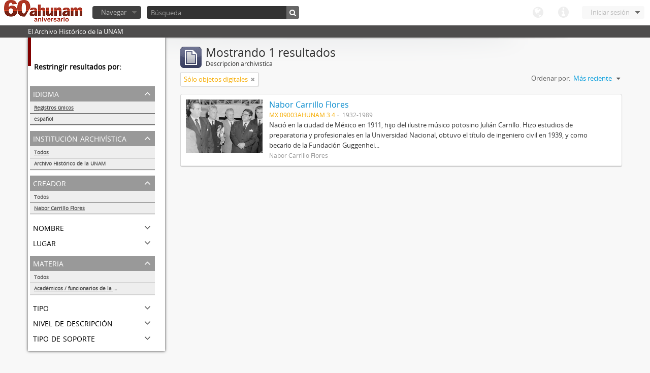

--- FILE ---
content_type: text/html; charset=utf-8
request_url: http://www.ahunam.unam.mx:8081/index.php/informationobject/browse?sf_culture=es&subjects=1742&sort=lastUpdated&creators=1575&%3Bsort=alphabetic&%3Blimit=10&%3BtopLod=1&limit=10&topLod=0&onlyMedia=1
body_size: 22752
content:
<!DOCTYPE html>
<html lang="es" dir="ltr">
  <head>
    <meta http-equiv="Content-Type" content="text/html; charset=utf-8" />
<meta http-equiv="X-Ua-Compatible" content="IE=edge,chrome=1" />
    <meta name="title" content="Archivo Histórico de la UNAM" />
<meta name="description" content="El Archivo Histórico de la UNAM" />
<meta name="viewport" content="initial-scale=1.0, user-scalable=no" />
    <title>Archivo Histórico de la UNAM</title>
    <link rel="shortcut icon" href="/favicon.ico"/>
    <link media="all" href="/plugins/arDominionPlugin/css/main.css" rel="stylesheet" type="text/css" />
            <script src="/vendor/jquery.js" type="text/javascript"></script>
<script src="/plugins/sfDrupalPlugin/vendor/drupal/misc/drupal.js" type="text/javascript"></script>
<script src="/vendor/yui/yahoo-dom-event/yahoo-dom-event.js" type="text/javascript"></script>
<script src="/vendor/yui/element/element-min.js" type="text/javascript"></script>
<script src="/vendor/yui/button/button-min.js" type="text/javascript"></script>
<script src="/vendor/yui/container/container_core-min.js" type="text/javascript"></script>
<script src="/vendor/yui/menu/menu-min.js" type="text/javascript"></script>
<script src="/vendor/modernizr.js" type="text/javascript"></script>
<script src="/vendor/jquery-ui.js" type="text/javascript"></script>
<script src="/vendor/jquery.expander.js" type="text/javascript"></script>
<script src="/vendor/jquery.masonry.js" type="text/javascript"></script>
<script src="/vendor/jquery.imagesloaded.js" type="text/javascript"></script>
<script src="/vendor/bootstrap/js/bootstrap.js" type="text/javascript"></script>
<script src="/vendor/URI.js" type="text/javascript"></script>
<script src="/js/qubit.js" type="text/javascript"></script>
<script src="/js/treeView.js" type="text/javascript"></script>
<script src="/plugins/sfDrupalPlugin/vendor/drupal/misc/jquery.once.js" type="text/javascript"></script>
<script src="/plugins/sfDrupalPlugin/vendor/drupal/misc/tableheader.js" type="text/javascript"></script>
<script src="/js/dominion.js" type="text/javascript"></script>
  <script type="text/javascript">
//<![CDATA[
jQuery.extend(Qubit, {"relativeUrlRoot":""});
//]]>
</script></head>
  <body class="yui-skin-sam informationobject browse">

    

<header id="top-bar">

      <a id="logo" rel="home" href="/index.php/" title=""><img src="/images/logo.png" /></a>  
  
  <nav>

    
  <div id="user-menu">

    <a class="top-item top-dropdown" data-toggle="dropdown" data-target="#" >Iniciar sesión</a>

    <div class="top-dropdown-container">

      <div class="top-dropdown-arrow">
        <div class="arrow"></div>
      </div>

      <div class="top-dropdown-header">
        ¿Estás registrado?      </div>

      <div class="top-dropdown-body">

        <form action="/index.php/user/login" method="post">
          <input type="hidden" name="next" value="http://www.ahunam.unam.mx:8081/index.php/informationobject/browse?sf_culture=es&amp;subjects=1742&amp;sort=lastUpdated&amp;creators=1575&amp;%3Bsort=alphabetic&amp;%3Blimit=10&amp;%3BtopLod=1&amp;limit=10&amp;topLod=0&amp;onlyMedia=1" id="next" />
          <div class="form-item form-item-email">
  <label for="email">Correo electrónico <span class="form-required" title="This field is required.">*</span></label>
  <input type="text" name="email" id="email" />
  
</div>

          <div class="form-item form-item-password">
  <label for="password">Contraseña <span class="form-required" title="This field is required.">*</span></label>
  <input type="password" name="password" autocomplete="off" id="password" />
  
</div>

          <button type="submit">Iniciar sesión</button>

        </form>

      </div>

      <div class="top-dropdown-bottom"></div>

    </div>

  </div>


    <div id="quick-links-menu" data-toggle="tooltip" data-title="Enlaces rápidos">

  <a class="top-item" data-toggle="dropdown" data-target="#" >Enlaces rápidos</a>

  <div class="top-dropdown-container">

    <div class="top-dropdown-arrow">
      <div class="arrow"></div>
    </div>

    <div class="top-dropdown-header">
      Enlaces rápidos    </div>

    <div class="top-dropdown-body">
      <ul>
                              <li><a href="/index.php/" title="Inicio">Inicio</a></li>
                                        <li><a href="/index.php/about" title="Acerca">Acerca</a></li>
                                                                              </ul>
    </div>

    <div class="top-dropdown-bottom"></div>

  </div>

</div>

    <div id="language-menu" data-toggle="tooltip" data-title="Idioma">

  <a class="top-item" data-toggle="dropdown" data-target="#">Idioma</a>

  <div class="top-dropdown-container">

    <div class="top-dropdown-arrow">
      <div class="arrow"></div>
    </div>

    <div class="top-dropdown-header">
      Idioma    </div>

    <div class="top-dropdown-body">
      <ul>
                                                                                                                                                                                                                                                                                                                                                                                                                                                                                                                                                                                                                                                                                                                                                                                                                                                                                                                                                                                                                                                                                                                                                                                                                                                                                                                                                                                                                                                                                                                                                                                                                                                                                                                                                                                                                                                                                                                        <li><a href="/index.php/informationobject/browse?sf_culture=en&amp;subjects=1742&amp;sort=lastUpdated&amp;creators=1575&amp;%3Bsort=alphabetic&amp;%3Blimit=10&amp;%3BtopLod=1&amp;limit=10&amp;topLod=0&amp;onlyMedia=1" title="English">English</a></li>
                                        <li class="active"><a href="/index.php/informationobject/browse?sf_culture=es&amp;subjects=1742&amp;sort=lastUpdated&amp;creators=1575&amp;%3Bsort=alphabetic&amp;%3Blimit=10&amp;%3BtopLod=1&amp;limit=10&amp;topLod=0&amp;onlyMedia=1" title="español">español</a></li>
                                                                                                                                                                                                                                                                                                                                                                                                                                                                                                                                                                                                                                                                                                                                                                                                                                                                                                                                                                                                                                                                                                                                                                                                                                                                                                                                                                                                                                                                                                                                                                                                                                                                                                            </ul>
    </div>

    <div class="top-dropdown-bottom"></div>

  </div>

</div>

    
  </nav>

  <div id="search-bar">

    <div id="browse-menu">

  <a class="top-item top-dropdown" data-toggle="dropdown" data-target="#">Navegar</a>

  <div class="top-dropdown-container top-dropdown-container-right">

    <div class="top-dropdown-arrow">
      <div class="arrow"></div>
    </div>

    <div class="top-dropdown-header">
      Navegar    </div>

    <div class="top-dropdown-body">
      <ul>
        <li class="leaf" id="node_browseActors"><a href="/index.php/actor/browse" title="Registro de autoridad">Registro de autoridad</a></li><li class="leaf" id="node_browseInformationObjects"><a href="/index.php/informationobject/browse" title="Descripción archivística">Descripción archivística</a></li><li class="leaf" id="node_browseRepositories"><a href="/index.php/repository/browse" title="Instituciones archivísticas">Instituciones archivísticas</a></li><li class="leaf" id="node_browseSubjects"><a href="/index.php/taxonomy/browse/id/35" title="Materias">Materias</a></li><li class="leaf" id="node_browseFunctions"><a href="/index.php/function/browse" title="Funciones">Funciones</a></li><li class="leaf" id="node_browsePlaces"><a href="/index.php/taxonomy/browse/id/42" title="Lugares">Lugares</a></li><li class="leaf" id="node_browseDigitalObjects"><a href="/index.php/digitalobject/browse" title="Objetos digitales">Objetos digitales</a></li>      </ul>
    </div>

    <div class="top-dropdown-bottom"></div>

  </div>

</div>

    <div id="search-form-wrapper">

  <form action="/index.php/search" data-autocomplete="/index.php/search/autocomplete" autocomplete="off">

          <input type="text" name="query" value="" placeholder="Búsqueda"/>
    
    <button action="/index.php/search" data-autocomplete="/index.php/search/autocomplete" autocomplete="off"></button>

    <div id="search-realm" class="search-popover">

      
      <div class="search-realm-advanced">
        <a href="/index.php/search/advanced">
          Búsqueda avanzada&nbsp;&raquo;
        </a>
      </div>

    </div>

  </form>

</div>

  </div>

  </section>

  
</header>

  <div id="site-slogan">
    <div class="container">
      <div class="row">
        <div class="span12">
          <span>El Archivo Histórico de la UNAM</span>
        </div>
      </div>
    </div>
  </div>

    
    <div id="wrapper" class="container">

      <div class="row">

        <div class="span3">

          <div id="sidebar">

              <section id="facets">

    <div class="visible-phone facets-header">
      <a class="x-btn btn-wide">
        <i class="icon-filter"></i>
        Filtros      </a>
    </div>

    <div class="content">

      <h3>Restringir resultados por:</h3>

        <section class="facet">

  <div class="facet-header">
    <p>Idioma</p>
  </div>

  <div class="facet-body" id="#facet-languages">

    <ul>

              <li class="active">
              <a href="/index.php/informationobject/browse?sf_culture=es&amp;subjects=1742&amp;sort=lastUpdated&amp;creators=1575&amp;%3Bsort=alphabetic&amp;%3Blimit=10&amp;%3BtopLod=1&amp;limit=10&amp;topLod=0&amp;onlyMedia=1" title="Registros únicos">Registros únicos</a>        <span class="facet-count">1</span>
      </li>

                                    <li >
              <a href="/index.php/informationobject/browse?languages=es&amp;sf_culture=es&amp;subjects=1742&amp;sort=lastUpdated&amp;creators=1575&amp;%3Bsort=alphabetic&amp;%3Blimit=10&amp;%3BtopLod=1&amp;limit=10&amp;topLod=0&amp;onlyMedia=1" title="español">español</a>              <span class="facet-count">1</span>
            </li>
                                          
    </ul>

  </div>

</section>

        <section class="facet">

  <div class="facet-header">
    <p>Institución archivística</p>
  </div>

  <div class="facet-body" id="#facet-repository">

    <ul>
      
      
              <li class="active">
              <a href="/index.php/informationobject/browse?sf_culture=es&amp;subjects=1742&amp;sort=lastUpdated&amp;creators=1575&amp;%3Bsort=alphabetic&amp;%3Blimit=10&amp;%3BtopLod=1&amp;limit=10&amp;topLod=0&amp;onlyMedia=1" title="Todos">Todos</a>      </li>

                        <li >
            <a href="/index.php/informationobject/browse?repos=430&amp;sf_culture=es&amp;subjects=1742&amp;sort=lastUpdated&amp;creators=1575&amp;%3Bsort=alphabetic&amp;%3Blimit=10&amp;%3BtopLod=1&amp;limit=10&amp;topLod=0&amp;onlyMedia=1" title="Archivo Histórico de la UNAM">Archivo Histórico de la UNAM</a>            <span class="facet-count">1</span>
          </li>
              
    </ul>

  </div>

</section>

        <section class="facet open">

  <div class="facet-header">
    <p>Creador</p>
  </div>

  <div class="facet-body" id="#facet-names">

    <ul>
      
      
              <li>
              <a href="/index.php/informationobject/browse?sf_culture=es&amp;subjects=1742&amp;sort=lastUpdated&amp;%3Bsort=alphabetic&amp;%3Blimit=10&amp;%3BtopLod=1&amp;limit=10&amp;topLod=0&amp;onlyMedia=1" title="Todos">Todos</a>      </li>

                        <li class="active">
            <a href="/index.php/informationobject/browse?creators=&amp;sf_culture=es&amp;subjects=1742&amp;sort=lastUpdated&amp;%3Bsort=alphabetic&amp;%3Blimit=10&amp;%3BtopLod=1&amp;limit=10&amp;topLod=0&amp;onlyMedia=1" title="Nabor Carrillo Flores">Nabor Carrillo Flores</a>            <span class="facet-count">1</span>
          </li>
              
    </ul>

  </div>

</section>

        <section class="facet">

  <div class="facet-header">
    <p>Nombre</p>
  </div>

  <div class="facet-body" id="#facet-names">

    <ul>
      
      
              <li class="active">
              <a href="/index.php/informationobject/browse?sf_culture=es&amp;subjects=1742&amp;sort=lastUpdated&amp;creators=1575&amp;%3Bsort=alphabetic&amp;%3Blimit=10&amp;%3BtopLod=1&amp;limit=10&amp;topLod=0&amp;onlyMedia=1" title="Todos">Todos</a>      </li>

                        <li >
            <a href="/index.php/informationobject/browse?names=1575&amp;sf_culture=es&amp;subjects=1742&amp;sort=lastUpdated&amp;creators=1575&amp;%3Bsort=alphabetic&amp;%3Blimit=10&amp;%3BtopLod=1&amp;limit=10&amp;topLod=0&amp;onlyMedia=1" title="Nabor Carrillo Flores">Nabor Carrillo Flores</a>            <span class="facet-count">1</span>
          </li>
              
    </ul>

  </div>

</section>

        <section class="facet">

  <div class="facet-header">
    <p>Lugar</p>
  </div>

  <div class="facet-body" id="#facet-places">

    <ul>
      
      
              <li class="active">
              <a href="/index.php/informationobject/browse?sf_culture=es&amp;subjects=1742&amp;sort=lastUpdated&amp;creators=1575&amp;%3Bsort=alphabetic&amp;%3Blimit=10&amp;%3BtopLod=1&amp;limit=10&amp;topLod=0&amp;onlyMedia=1" title="Todos">Todos</a>      </li>

      
    </ul>

  </div>

</section>

        <section class="facet open">

  <div class="facet-header">
    <p>Materia</p>
  </div>

  <div class="facet-body" id="#facet-subjects">

    <ul>
      
      
              <li>
              <a href="/index.php/informationobject/browse?sf_culture=es&amp;sort=lastUpdated&amp;creators=1575&amp;%3Bsort=alphabetic&amp;%3Blimit=10&amp;%3BtopLod=1&amp;limit=10&amp;topLod=0&amp;onlyMedia=1" title="Todos">Todos</a>      </li>

                        <li class="active">
            <a href="/index.php/informationobject/browse?subjects=&amp;sf_culture=es&amp;sort=lastUpdated&amp;creators=1575&amp;%3Bsort=alphabetic&amp;%3Blimit=10&amp;%3BtopLod=1&amp;limit=10&amp;topLod=0&amp;onlyMedia=1" title="Académicos / funcionarios de la Universidad">Académicos / funcionarios de la Universidad</a>            <span class="facet-count">1</span>
          </li>
              
    </ul>

  </div>

</section>

        <section class="facet">

  <div class="facet-header">
    <p>Tipo</p>
  </div>

  <div class="facet-body" id="#facet-genres">

    <ul>
      
      
              <li class="active">
              <a href="/index.php/informationobject/browse?sf_culture=es&amp;subjects=1742&amp;sort=lastUpdated&amp;creators=1575&amp;%3Bsort=alphabetic&amp;%3Blimit=10&amp;%3BtopLod=1&amp;limit=10&amp;topLod=0&amp;onlyMedia=1" title="Todos">Todos</a>      </li>

      
    </ul>

  </div>

</section>

        <section class="facet">

  <div class="facet-header">
    <p>Nivel de descripción</p>
  </div>

  <div class="facet-body" id="#facet-levelOfDescription">

    <ul>
              <div class="lod-filter btn-group" data-toggle="buttons">
          <li>
            <label>
              <input type="radio" name="lod-filter" data-link="/index.php/informationobject/browse?topLod=1&amp;sf_culture=es&amp;subjects=1742&amp;sort=lastUpdated&amp;creators=1575&amp;%3Bsort=alphabetic&amp;%3Blimit=10&amp;%3BtopLod=1&amp;limit=10&amp;onlyMedia=1" >
              Descripciones de máximo nivel            </label>
            <label>
              <input type="radio" name="lod-filter" data-link="/index.php/informationobject/browse?topLod=0&amp;sf_culture=es&amp;subjects=1742&amp;sort=lastUpdated&amp;creators=1575&amp;%3Bsort=alphabetic&amp;%3Blimit=10&amp;%3BtopLod=1&amp;limit=10&amp;onlyMedia=1" checked>
              Todas las descripciones            </label>
          </li>
        </div>
      
      
              <li class="active">
              <a href="/index.php/informationobject/browse?sf_culture=es&amp;subjects=1742&amp;sort=lastUpdated&amp;creators=1575&amp;%3Bsort=alphabetic&amp;%3Blimit=10&amp;%3BtopLod=1&amp;limit=10&amp;topLod=0&amp;onlyMedia=1" title="Todos">Todos</a>      </li>

      
    </ul>

  </div>

</section>

        <section class="facet">

  <div class="facet-header">
    <p>Tipo de soporte</p>
  </div>

  <div class="facet-body" id="#facet-mediaTypes">

    <ul>
      
      
              <li class="active">
              <a href="/index.php/informationobject/browse?sf_culture=es&amp;subjects=1742&amp;sort=lastUpdated&amp;creators=1575&amp;%3Bsort=alphabetic&amp;%3Blimit=10&amp;%3BtopLod=1&amp;limit=10&amp;topLod=0&amp;onlyMedia=1" title="Todos">Todos</a>      </li>

                        <li >
            <a href="/index.php/informationobject/browse?mediatypes=136&amp;sf_culture=es&amp;subjects=1742&amp;sort=lastUpdated&amp;creators=1575&amp;%3Bsort=alphabetic&amp;%3Blimit=10&amp;%3BtopLod=1&amp;limit=10&amp;topLod=0&amp;onlyMedia=1" title="Imagen">Imagen</a>            <span class="facet-count">1</span>
          </li>
              
    </ul>

  </div>

</section>

    </div>

  </section>

          </div>

        </div>

        <div class="span9">

          <div id="main-column">

              <h1 class="multiline">
    <img src="/images/icons-large/icon-archival.png" />    Mostrando 1 resultados    <span class="sub">Descripción archivística</span>
  </h1>

            
  <section class="header-options">

    
    
          <span class="search-filter">
        Sólo objetos digitales                                <a href="/index.php/informationobject/browse?sf_culture=es&subjects=1742&sort=lastUpdated&creators=1575&%3Bsort=alphabetic&%3Blimit=10&%3BtopLod=1&limit=10&topLod=0" class="remove-filter"><i class="icon-remove"></i></a>
      </span>
    
    
    <div id="sort-header">

  <div class="sort-options">

    <label>Ordenar por:</label>

    <div class="dropdown">

      <div class="dropdown-selected">

                          <span>Más reciente</span>
                  
      </div>

      <ul class="dropdown-options">

        <span class="pointer"></span>

                  <li>
                        <a href="/index.php/informationobject/browse?sort=alphabetic&sf_culture=es&subjects=1742&creators=1575&%3Bsort=alphabetic&%3Blimit=10&%3BtopLod=1&limit=10&topLod=0&onlyMedia=1" data-order="alphabetic">
              <span>Alfabético</span>
            </a>
          </li>
                  <li>
                        <a href="/index.php/informationobject/browse?sort=identifier&sf_culture=es&subjects=1742&creators=1575&%3Bsort=alphabetic&%3Blimit=10&%3BtopLod=1&limit=10&topLod=0&onlyMedia=1" data-order="identifier">
              <span>Código de referencia</span>
            </a>
          </li>
        
      </ul>

    </div>

  </div>

</div>

  </section>


                          <div id="content">
                




  
  <article class="search-result has-preview">

      <div class="search-result-preview">
      <a href="/index.php/nabor-carrillo-flores">
        <div class="preview-container">
                      <img src="/uploads/r/archivo-historico-de-la-unam/0/b/f/0bfeef4dea04227865f284c5549642749542169488eb456209bc06aeb9cdd0cb/3_142.jpg" />                  </div>
      </a>
    </div>
  
  <div class="search-result-description">

    <p class="title"><a href="/index.php/nabor-carrillo-flores" title="Nabor Carrillo Flores">Nabor Carrillo Flores</a></p>

    <ul class="result-details">

                <li class="reference-code">MX 09003AHUNAM 3.4</li>
      
      
                        
            <li class="dates">1932-1989</li>

                  
                </ul>

          <p>Nació en la ciudad de México en 1911, hijo del ilustre músico potosino Julián Carrillo. Hizo estudios de preparatoria y profesionales en la Universidad Nacional, obtuvo el título de ingeniero civil en 1939, y como becario de la Fundación Guggenhei...</p>
    
          <p class="creation-details">Nabor Carrillo Flores</p>
    
  </div>

</article>

              </div>
            
              
          </div>

        </div>

      </div>

    </div>

    
    <footer>

  
  
  <div id="print-date">
    Imprimido: 2026-01-19  </div>

</footer>


  </body>
</html>
